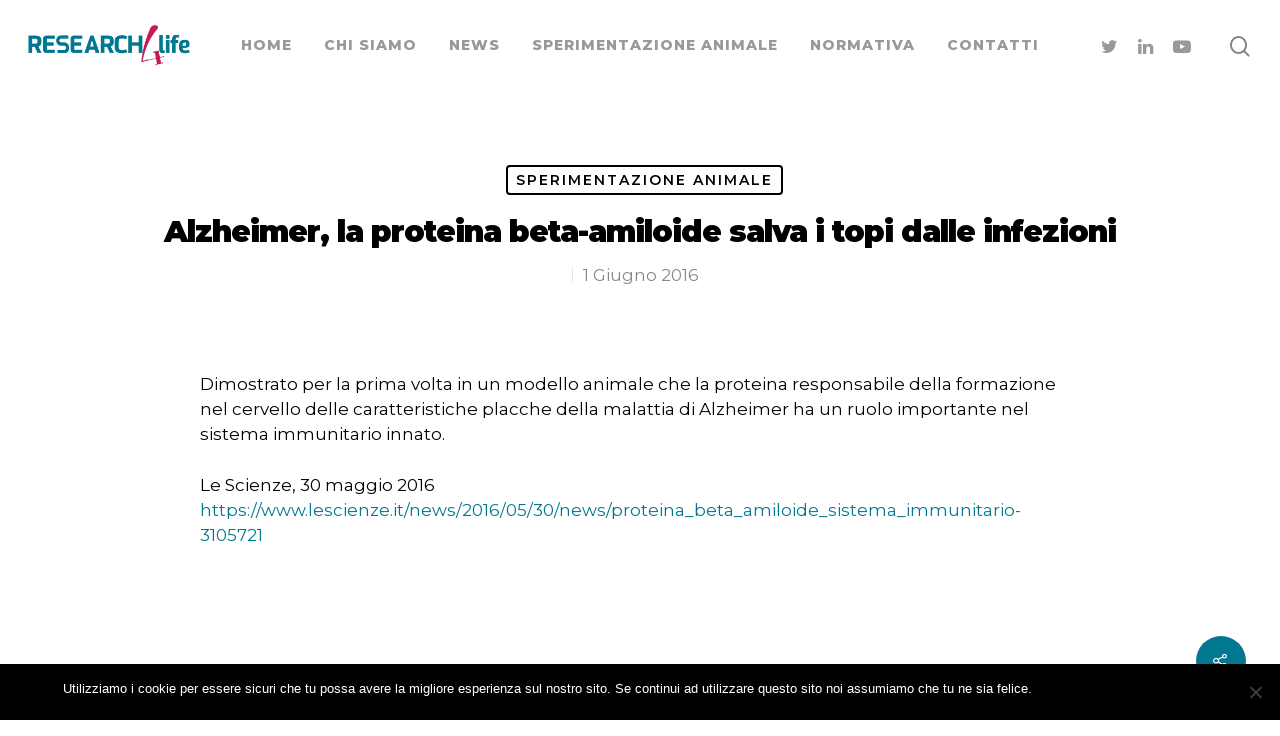

--- FILE ---
content_type: text/html; charset=UTF-8
request_url: https://www.research4life.it/alzheimer-la-proteina-beta-amiloide-salva-i-topi-dalle-infezioni/
body_size: 14681
content:
<!DOCTYPE html>
<html lang="it-IT" class="no-js">
<head>
<meta charset="UTF-8">
<meta name="viewport" content="width=device-width, initial-scale=1, maximum-scale=1, user-scalable=0" /><meta name='robots' content='index, follow, max-image-preview:large, max-snippet:-1, max-video-preview:-1' />
<!-- This site is optimized with the Yoast SEO plugin v26.7 - https://yoast.com/wordpress/plugins/seo/ -->
<title>Alzheimer, la proteina beta-amiloide salva i topi dalle infezioni - Research4life</title>
<meta name="description" content="Dimostrato per la prima volta in un modello animale che la proteina responsabile della formazione nel cervello delle caratteristiche placche della malattia di Alzheimer ha un ruolo importante nel sistema immunitario innato." />
<link rel="canonical" href="https://www.research4life.it/alzheimer-la-proteina-beta-amiloide-salva-i-topi-dalle-infezioni/" />
<meta property="og:locale" content="it_IT" />
<meta property="og:type" content="article" />
<meta property="og:title" content="Alzheimer, la proteina beta-amiloide salva i topi dalle infezioni - Research4life" />
<meta property="og:description" content="Dimostrato per la prima volta in un modello animale che la proteina responsabile della formazione nel cervello delle caratteristiche placche della malattia di Alzheimer ha un ruolo importante nel sistema immunitario innato." />
<meta property="og:url" content="https://www.research4life.it/alzheimer-la-proteina-beta-amiloide-salva-i-topi-dalle-infezioni/" />
<meta property="og:site_name" content="Research4life" />
<meta property="article:published_time" content="2016-05-31T22:00:00+00:00" />
<meta property="article:modified_time" content="2023-02-21T09:20:52+00:00" />
<meta name="author" content="R4L redazione" />
<meta name="twitter:card" content="summary_large_image" />
<meta name="twitter:creator" content="@research4lifeIT" />
<meta name="twitter:site" content="@research4lifeIT" />
<meta name="twitter:label1" content="Scritto da" />
<meta name="twitter:data1" content="R4L redazione" />
<meta name="twitter:label2" content="Tempo di lettura stimato" />
<meta name="twitter:data2" content="1 minuto" />
<script type="application/ld+json" class="yoast-schema-graph">{"@context":"https://schema.org","@graph":[{"@type":"Article","@id":"https://www.research4life.it/alzheimer-la-proteina-beta-amiloide-salva-i-topi-dalle-infezioni/#article","isPartOf":{"@id":"https://www.research4life.it/alzheimer-la-proteina-beta-amiloide-salva-i-topi-dalle-infezioni/"},"author":{"name":"R4L redazione","@id":"https://www.research4life.it/#/schema/person/4f2e6bb774c48463bd22aadfa96c3986"},"headline":"Alzheimer, la proteina beta-amiloide salva i topi dalle infezioni","datePublished":"2016-05-31T22:00:00+00:00","dateModified":"2023-02-21T09:20:52+00:00","mainEntityOfPage":{"@id":"https://www.research4life.it/alzheimer-la-proteina-beta-amiloide-salva-i-topi-dalle-infezioni/"},"wordCount":55,"commentCount":0,"publisher":{"@id":"https://www.research4life.it/#organization"},"keywords":["Cittadini","Istituzioni","Media","Ricercatori"],"articleSection":["Sperimentazione animale"],"inLanguage":"it-IT","potentialAction":[{"@type":"CommentAction","name":"Comment","target":["https://www.research4life.it/alzheimer-la-proteina-beta-amiloide-salva-i-topi-dalle-infezioni/#respond"]}]},{"@type":"WebPage","@id":"https://www.research4life.it/alzheimer-la-proteina-beta-amiloide-salva-i-topi-dalle-infezioni/","url":"https://www.research4life.it/alzheimer-la-proteina-beta-amiloide-salva-i-topi-dalle-infezioni/","name":"Alzheimer, la proteina beta-amiloide salva i topi dalle infezioni - Research4life","isPartOf":{"@id":"https://www.research4life.it/#website"},"datePublished":"2016-05-31T22:00:00+00:00","dateModified":"2023-02-21T09:20:52+00:00","description":"Dimostrato per la prima volta in un modello animale che la proteina responsabile della formazione nel cervello delle caratteristiche placche della malattia di Alzheimer ha un ruolo importante nel sistema immunitario innato.","breadcrumb":{"@id":"https://www.research4life.it/alzheimer-la-proteina-beta-amiloide-salva-i-topi-dalle-infezioni/#breadcrumb"},"inLanguage":"it-IT","potentialAction":[{"@type":"ReadAction","target":["https://www.research4life.it/alzheimer-la-proteina-beta-amiloide-salva-i-topi-dalle-infezioni/"]}]},{"@type":"BreadcrumbList","@id":"https://www.research4life.it/alzheimer-la-proteina-beta-amiloide-salva-i-topi-dalle-infezioni/#breadcrumb","itemListElement":[{"@type":"ListItem","position":1,"name":"Home","item":"https://www.research4life.it/"},{"@type":"ListItem","position":2,"name":"NEWS","item":"https://www.research4life.it/news/"},{"@type":"ListItem","position":3,"name":"Alzheimer, la proteina beta-amiloide salva i topi dalle infezioni"}]},{"@type":"WebSite","@id":"https://www.research4life.it/#website","url":"https://www.research4life.it/","name":"Research4life","description":"Diffondere la cultura della ricerca, con un focus sulla sperimentazione animale","publisher":{"@id":"https://www.research4life.it/#organization"},"alternateName":"R4L","potentialAction":[{"@type":"SearchAction","target":{"@type":"EntryPoint","urlTemplate":"https://www.research4life.it/?s={search_term_string}"},"query-input":{"@type":"PropertyValueSpecification","valueRequired":true,"valueName":"search_term_string"}}],"inLanguage":"it-IT"},{"@type":"Organization","@id":"https://www.research4life.it/#organization","name":"Research4life","alternateName":"R4L","url":"https://www.research4life.it/","logo":{"@type":"ImageObject","inLanguage":"it-IT","@id":"https://www.research4life.it/#/schema/logo/image/","url":"https://www.research4life.it/wp-content/uploads/researchforlife.png","contentUrl":"https://www.research4life.it/wp-content/uploads/researchforlife.png","width":594,"height":256,"caption":"Research4life"},"image":{"@id":"https://www.research4life.it/#/schema/logo/image/"},"sameAs":["https://x.com/research4lifeIT"]},{"@type":"Person","@id":"https://www.research4life.it/#/schema/person/4f2e6bb774c48463bd22aadfa96c3986","name":"R4L redazione","image":{"@type":"ImageObject","inLanguage":"it-IT","@id":"https://www.research4life.it/#/schema/person/image/","url":"https://secure.gravatar.com/avatar/081bcc88467e1e2afe3db0d6b18273de3c9737807582e35e3d0e33c9f12397a3?s=96&d=mm&r=g","contentUrl":"https://secure.gravatar.com/avatar/081bcc88467e1e2afe3db0d6b18273de3c9737807582e35e3d0e33c9f12397a3?s=96&d=mm&r=g","caption":"R4L redazione"}}]}</script>
<!-- / Yoast SEO plugin. -->
<link rel='dns-prefetch' href='//www.googletagmanager.com' />
<link rel='dns-prefetch' href='//fonts.googleapis.com' />
<link rel="alternate" type="application/rss+xml" title="Research4life &raquo; Feed" href="https://www.research4life.it/feed/" />
<link rel="alternate" type="application/rss+xml" title="Research4life &raquo; Feed dei commenti" href="https://www.research4life.it/comments/feed/" />
<link rel="alternate" type="application/rss+xml" title="Research4life &raquo; Alzheimer, la proteina beta-amiloide salva i topi dalle infezioni Feed dei commenti" href="https://www.research4life.it/alzheimer-la-proteina-beta-amiloide-salva-i-topi-dalle-infezioni/feed/" />
<link rel="alternate" title="oEmbed (JSON)" type="application/json+oembed" href="https://www.research4life.it/wp-json/oembed/1.0/embed?url=https%3A%2F%2Fwww.research4life.it%2Falzheimer-la-proteina-beta-amiloide-salva-i-topi-dalle-infezioni%2F" />
<link rel="alternate" title="oEmbed (XML)" type="text/xml+oembed" href="https://www.research4life.it/wp-json/oembed/1.0/embed?url=https%3A%2F%2Fwww.research4life.it%2Falzheimer-la-proteina-beta-amiloide-salva-i-topi-dalle-infezioni%2F&#038;format=xml" />
<style>
.lazyload,
.lazyloading {
max-width: 100%;
}
</style>
<style id='wp-img-auto-sizes-contain-inline-css' type='text/css'>
img:is([sizes=auto i],[sizes^="auto," i]){contain-intrinsic-size:3000px 1500px}
/*# sourceURL=wp-img-auto-sizes-contain-inline-css */
</style>
<style id='wp-emoji-styles-inline-css' type='text/css'>
img.wp-smiley, img.emoji {
display: inline !important;
border: none !important;
box-shadow: none !important;
height: 1em !important;
width: 1em !important;
margin: 0 0.07em !important;
vertical-align: -0.1em !important;
background: none !important;
padding: 0 !important;
}
/*# sourceURL=wp-emoji-styles-inline-css */
</style>
<style id='wp-block-library-inline-css' type='text/css'>
:root{--wp-block-synced-color:#7a00df;--wp-block-synced-color--rgb:122,0,223;--wp-bound-block-color:var(--wp-block-synced-color);--wp-editor-canvas-background:#ddd;--wp-admin-theme-color:#007cba;--wp-admin-theme-color--rgb:0,124,186;--wp-admin-theme-color-darker-10:#006ba1;--wp-admin-theme-color-darker-10--rgb:0,107,160.5;--wp-admin-theme-color-darker-20:#005a87;--wp-admin-theme-color-darker-20--rgb:0,90,135;--wp-admin-border-width-focus:2px}@media (min-resolution:192dpi){:root{--wp-admin-border-width-focus:1.5px}}.wp-element-button{cursor:pointer}:root .has-very-light-gray-background-color{background-color:#eee}:root .has-very-dark-gray-background-color{background-color:#313131}:root .has-very-light-gray-color{color:#eee}:root .has-very-dark-gray-color{color:#313131}:root .has-vivid-green-cyan-to-vivid-cyan-blue-gradient-background{background:linear-gradient(135deg,#00d084,#0693e3)}:root .has-purple-crush-gradient-background{background:linear-gradient(135deg,#34e2e4,#4721fb 50%,#ab1dfe)}:root .has-hazy-dawn-gradient-background{background:linear-gradient(135deg,#faaca8,#dad0ec)}:root .has-subdued-olive-gradient-background{background:linear-gradient(135deg,#fafae1,#67a671)}:root .has-atomic-cream-gradient-background{background:linear-gradient(135deg,#fdd79a,#004a59)}:root .has-nightshade-gradient-background{background:linear-gradient(135deg,#330968,#31cdcf)}:root .has-midnight-gradient-background{background:linear-gradient(135deg,#020381,#2874fc)}:root{--wp--preset--font-size--normal:16px;--wp--preset--font-size--huge:42px}.has-regular-font-size{font-size:1em}.has-larger-font-size{font-size:2.625em}.has-normal-font-size{font-size:var(--wp--preset--font-size--normal)}.has-huge-font-size{font-size:var(--wp--preset--font-size--huge)}.has-text-align-center{text-align:center}.has-text-align-left{text-align:left}.has-text-align-right{text-align:right}.has-fit-text{white-space:nowrap!important}#end-resizable-editor-section{display:none}.aligncenter{clear:both}.items-justified-left{justify-content:flex-start}.items-justified-center{justify-content:center}.items-justified-right{justify-content:flex-end}.items-justified-space-between{justify-content:space-between}.screen-reader-text{border:0;clip-path:inset(50%);height:1px;margin:-1px;overflow:hidden;padding:0;position:absolute;width:1px;word-wrap:normal!important}.screen-reader-text:focus{background-color:#ddd;clip-path:none;color:#444;display:block;font-size:1em;height:auto;left:5px;line-height:normal;padding:15px 23px 14px;text-decoration:none;top:5px;width:auto;z-index:100000}html :where(.has-border-color){border-style:solid}html :where([style*=border-top-color]){border-top-style:solid}html :where([style*=border-right-color]){border-right-style:solid}html :where([style*=border-bottom-color]){border-bottom-style:solid}html :where([style*=border-left-color]){border-left-style:solid}html :where([style*=border-width]){border-style:solid}html :where([style*=border-top-width]){border-top-style:solid}html :where([style*=border-right-width]){border-right-style:solid}html :where([style*=border-bottom-width]){border-bottom-style:solid}html :where([style*=border-left-width]){border-left-style:solid}html :where(img[class*=wp-image-]){height:auto;max-width:100%}:where(figure){margin:0 0 1em}html :where(.is-position-sticky){--wp-admin--admin-bar--position-offset:var(--wp-admin--admin-bar--height,0px)}@media screen and (max-width:600px){html :where(.is-position-sticky){--wp-admin--admin-bar--position-offset:0px}}
/*# sourceURL=wp-block-library-inline-css */
</style><style id='global-styles-inline-css' type='text/css'>
:root{--wp--preset--aspect-ratio--square: 1;--wp--preset--aspect-ratio--4-3: 4/3;--wp--preset--aspect-ratio--3-4: 3/4;--wp--preset--aspect-ratio--3-2: 3/2;--wp--preset--aspect-ratio--2-3: 2/3;--wp--preset--aspect-ratio--16-9: 16/9;--wp--preset--aspect-ratio--9-16: 9/16;--wp--preset--color--black: #000000;--wp--preset--color--cyan-bluish-gray: #abb8c3;--wp--preset--color--white: #ffffff;--wp--preset--color--pale-pink: #f78da7;--wp--preset--color--vivid-red: #cf2e2e;--wp--preset--color--luminous-vivid-orange: #ff6900;--wp--preset--color--luminous-vivid-amber: #fcb900;--wp--preset--color--light-green-cyan: #7bdcb5;--wp--preset--color--vivid-green-cyan: #00d084;--wp--preset--color--pale-cyan-blue: #8ed1fc;--wp--preset--color--vivid-cyan-blue: #0693e3;--wp--preset--color--vivid-purple: #9b51e0;--wp--preset--gradient--vivid-cyan-blue-to-vivid-purple: linear-gradient(135deg,rgb(6,147,227) 0%,rgb(155,81,224) 100%);--wp--preset--gradient--light-green-cyan-to-vivid-green-cyan: linear-gradient(135deg,rgb(122,220,180) 0%,rgb(0,208,130) 100%);--wp--preset--gradient--luminous-vivid-amber-to-luminous-vivid-orange: linear-gradient(135deg,rgb(252,185,0) 0%,rgb(255,105,0) 100%);--wp--preset--gradient--luminous-vivid-orange-to-vivid-red: linear-gradient(135deg,rgb(255,105,0) 0%,rgb(207,46,46) 100%);--wp--preset--gradient--very-light-gray-to-cyan-bluish-gray: linear-gradient(135deg,rgb(238,238,238) 0%,rgb(169,184,195) 100%);--wp--preset--gradient--cool-to-warm-spectrum: linear-gradient(135deg,rgb(74,234,220) 0%,rgb(151,120,209) 20%,rgb(207,42,186) 40%,rgb(238,44,130) 60%,rgb(251,105,98) 80%,rgb(254,248,76) 100%);--wp--preset--gradient--blush-light-purple: linear-gradient(135deg,rgb(255,206,236) 0%,rgb(152,150,240) 100%);--wp--preset--gradient--blush-bordeaux: linear-gradient(135deg,rgb(254,205,165) 0%,rgb(254,45,45) 50%,rgb(107,0,62) 100%);--wp--preset--gradient--luminous-dusk: linear-gradient(135deg,rgb(255,203,112) 0%,rgb(199,81,192) 50%,rgb(65,88,208) 100%);--wp--preset--gradient--pale-ocean: linear-gradient(135deg,rgb(255,245,203) 0%,rgb(182,227,212) 50%,rgb(51,167,181) 100%);--wp--preset--gradient--electric-grass: linear-gradient(135deg,rgb(202,248,128) 0%,rgb(113,206,126) 100%);--wp--preset--gradient--midnight: linear-gradient(135deg,rgb(2,3,129) 0%,rgb(40,116,252) 100%);--wp--preset--font-size--small: 13px;--wp--preset--font-size--medium: 20px;--wp--preset--font-size--large: 36px;--wp--preset--font-size--x-large: 42px;--wp--preset--spacing--20: 0.44rem;--wp--preset--spacing--30: 0.67rem;--wp--preset--spacing--40: 1rem;--wp--preset--spacing--50: 1.5rem;--wp--preset--spacing--60: 2.25rem;--wp--preset--spacing--70: 3.38rem;--wp--preset--spacing--80: 5.06rem;--wp--preset--shadow--natural: 6px 6px 9px rgba(0, 0, 0, 0.2);--wp--preset--shadow--deep: 12px 12px 50px rgba(0, 0, 0, 0.4);--wp--preset--shadow--sharp: 6px 6px 0px rgba(0, 0, 0, 0.2);--wp--preset--shadow--outlined: 6px 6px 0px -3px rgb(255, 255, 255), 6px 6px rgb(0, 0, 0);--wp--preset--shadow--crisp: 6px 6px 0px rgb(0, 0, 0);}:where(.is-layout-flex){gap: 0.5em;}:where(.is-layout-grid){gap: 0.5em;}body .is-layout-flex{display: flex;}.is-layout-flex{flex-wrap: wrap;align-items: center;}.is-layout-flex > :is(*, div){margin: 0;}body .is-layout-grid{display: grid;}.is-layout-grid > :is(*, div){margin: 0;}:where(.wp-block-columns.is-layout-flex){gap: 2em;}:where(.wp-block-columns.is-layout-grid){gap: 2em;}:where(.wp-block-post-template.is-layout-flex){gap: 1.25em;}:where(.wp-block-post-template.is-layout-grid){gap: 1.25em;}.has-black-color{color: var(--wp--preset--color--black) !important;}.has-cyan-bluish-gray-color{color: var(--wp--preset--color--cyan-bluish-gray) !important;}.has-white-color{color: var(--wp--preset--color--white) !important;}.has-pale-pink-color{color: var(--wp--preset--color--pale-pink) !important;}.has-vivid-red-color{color: var(--wp--preset--color--vivid-red) !important;}.has-luminous-vivid-orange-color{color: var(--wp--preset--color--luminous-vivid-orange) !important;}.has-luminous-vivid-amber-color{color: var(--wp--preset--color--luminous-vivid-amber) !important;}.has-light-green-cyan-color{color: var(--wp--preset--color--light-green-cyan) !important;}.has-vivid-green-cyan-color{color: var(--wp--preset--color--vivid-green-cyan) !important;}.has-pale-cyan-blue-color{color: var(--wp--preset--color--pale-cyan-blue) !important;}.has-vivid-cyan-blue-color{color: var(--wp--preset--color--vivid-cyan-blue) !important;}.has-vivid-purple-color{color: var(--wp--preset--color--vivid-purple) !important;}.has-black-background-color{background-color: var(--wp--preset--color--black) !important;}.has-cyan-bluish-gray-background-color{background-color: var(--wp--preset--color--cyan-bluish-gray) !important;}.has-white-background-color{background-color: var(--wp--preset--color--white) !important;}.has-pale-pink-background-color{background-color: var(--wp--preset--color--pale-pink) !important;}.has-vivid-red-background-color{background-color: var(--wp--preset--color--vivid-red) !important;}.has-luminous-vivid-orange-background-color{background-color: var(--wp--preset--color--luminous-vivid-orange) !important;}.has-luminous-vivid-amber-background-color{background-color: var(--wp--preset--color--luminous-vivid-amber) !important;}.has-light-green-cyan-background-color{background-color: var(--wp--preset--color--light-green-cyan) !important;}.has-vivid-green-cyan-background-color{background-color: var(--wp--preset--color--vivid-green-cyan) !important;}.has-pale-cyan-blue-background-color{background-color: var(--wp--preset--color--pale-cyan-blue) !important;}.has-vivid-cyan-blue-background-color{background-color: var(--wp--preset--color--vivid-cyan-blue) !important;}.has-vivid-purple-background-color{background-color: var(--wp--preset--color--vivid-purple) !important;}.has-black-border-color{border-color: var(--wp--preset--color--black) !important;}.has-cyan-bluish-gray-border-color{border-color: var(--wp--preset--color--cyan-bluish-gray) !important;}.has-white-border-color{border-color: var(--wp--preset--color--white) !important;}.has-pale-pink-border-color{border-color: var(--wp--preset--color--pale-pink) !important;}.has-vivid-red-border-color{border-color: var(--wp--preset--color--vivid-red) !important;}.has-luminous-vivid-orange-border-color{border-color: var(--wp--preset--color--luminous-vivid-orange) !important;}.has-luminous-vivid-amber-border-color{border-color: var(--wp--preset--color--luminous-vivid-amber) !important;}.has-light-green-cyan-border-color{border-color: var(--wp--preset--color--light-green-cyan) !important;}.has-vivid-green-cyan-border-color{border-color: var(--wp--preset--color--vivid-green-cyan) !important;}.has-pale-cyan-blue-border-color{border-color: var(--wp--preset--color--pale-cyan-blue) !important;}.has-vivid-cyan-blue-border-color{border-color: var(--wp--preset--color--vivid-cyan-blue) !important;}.has-vivid-purple-border-color{border-color: var(--wp--preset--color--vivid-purple) !important;}.has-vivid-cyan-blue-to-vivid-purple-gradient-background{background: var(--wp--preset--gradient--vivid-cyan-blue-to-vivid-purple) !important;}.has-light-green-cyan-to-vivid-green-cyan-gradient-background{background: var(--wp--preset--gradient--light-green-cyan-to-vivid-green-cyan) !important;}.has-luminous-vivid-amber-to-luminous-vivid-orange-gradient-background{background: var(--wp--preset--gradient--luminous-vivid-amber-to-luminous-vivid-orange) !important;}.has-luminous-vivid-orange-to-vivid-red-gradient-background{background: var(--wp--preset--gradient--luminous-vivid-orange-to-vivid-red) !important;}.has-very-light-gray-to-cyan-bluish-gray-gradient-background{background: var(--wp--preset--gradient--very-light-gray-to-cyan-bluish-gray) !important;}.has-cool-to-warm-spectrum-gradient-background{background: var(--wp--preset--gradient--cool-to-warm-spectrum) !important;}.has-blush-light-purple-gradient-background{background: var(--wp--preset--gradient--blush-light-purple) !important;}.has-blush-bordeaux-gradient-background{background: var(--wp--preset--gradient--blush-bordeaux) !important;}.has-luminous-dusk-gradient-background{background: var(--wp--preset--gradient--luminous-dusk) !important;}.has-pale-ocean-gradient-background{background: var(--wp--preset--gradient--pale-ocean) !important;}.has-electric-grass-gradient-background{background: var(--wp--preset--gradient--electric-grass) !important;}.has-midnight-gradient-background{background: var(--wp--preset--gradient--midnight) !important;}.has-small-font-size{font-size: var(--wp--preset--font-size--small) !important;}.has-medium-font-size{font-size: var(--wp--preset--font-size--medium) !important;}.has-large-font-size{font-size: var(--wp--preset--font-size--large) !important;}.has-x-large-font-size{font-size: var(--wp--preset--font-size--x-large) !important;}
/*# sourceURL=global-styles-inline-css */
</style>
<style id='classic-theme-styles-inline-css' type='text/css'>
/*! This file is auto-generated */
.wp-block-button__link{color:#fff;background-color:#32373c;border-radius:9999px;box-shadow:none;text-decoration:none;padding:calc(.667em + 2px) calc(1.333em + 2px);font-size:1.125em}.wp-block-file__button{background:#32373c;color:#fff;text-decoration:none}
/*# sourceURL=/wp-includes/css/classic-themes.min.css */
</style>
<!-- <link rel='stylesheet' id='contact-form-7-css' href='https://www.research4life.it/wp-content/plugins/contact-form-7/includes/css/styles.css?ver=6.1.4' type='text/css' media='all' /> -->
<!-- <link rel='stylesheet' id='cookie-notice-front-css' href='https://www.research4life.it/wp-content/plugins/cookie-notice/css/front.min.css?ver=2.5.11' type='text/css' media='all' /> -->
<!-- <link rel='stylesheet' id='salient-social-css' href='https://www.research4life.it/wp-content/plugins/salient-social/css/style.css?ver=1.0' type='text/css' media='all' /> -->
<link rel="stylesheet" type="text/css" href="//www.research4life.it/wp-content/cache/wpfc-minified/d3u25n57/64w6y.css" media="all"/>
<style id='salient-social-inline-css' type='text/css'>
.sharing-default-minimal .nectar-love.loved,
body .nectar-social[data-color-override="override"].fixed > a:before, 
body .nectar-social[data-color-override="override"].fixed .nectar-social-inner a,
.sharing-default-minimal .nectar-social[data-color-override="override"] .nectar-social-inner a:hover {
background-color: #017890;
}
.nectar-social.hover .nectar-love.loved,
.nectar-social.hover > .nectar-love-button a:hover,
.nectar-social[data-color-override="override"].hover > div a:hover,
#single-below-header .nectar-social[data-color-override="override"].hover > div a:hover,
.nectar-social[data-color-override="override"].hover .share-btn:hover,
.sharing-default-minimal .nectar-social[data-color-override="override"] .nectar-social-inner a {
border-color: #017890;
}
#single-below-header .nectar-social.hover .nectar-love.loved i,
#single-below-header .nectar-social.hover[data-color-override="override"] a:hover,
#single-below-header .nectar-social.hover[data-color-override="override"] a:hover i,
#single-below-header .nectar-social.hover .nectar-love-button a:hover i,
.nectar-love:hover i,
.hover .nectar-love:hover .total_loves,
.nectar-love.loved i,
.nectar-social.hover .nectar-love.loved .total_loves,
.nectar-social.hover .share-btn:hover, 
.nectar-social[data-color-override="override"].hover .nectar-social-inner a:hover,
.nectar-social[data-color-override="override"].hover > div:hover span,
.sharing-default-minimal .nectar-social[data-color-override="override"] .nectar-social-inner a:not(:hover) i,
.sharing-default-minimal .nectar-social[data-color-override="override"] .nectar-social-inner a:not(:hover) {
color: #017890;
}
/*# sourceURL=salient-social-inline-css */
</style>
<!-- <link rel='stylesheet' id='font-awesome-css' href='https://www.research4life.it/wp-content/themes/salient/css/font-awesome.min.css?ver=4.6.4' type='text/css' media='all' /> -->
<!-- <link rel='stylesheet' id='main-styles-css' href='https://www.research4life.it/wp-content/themes/salient/css/style.css?ver=10.5' type='text/css' media='all' /> -->
<!-- <link rel='stylesheet' id='nectar-single-styles-css' href='https://www.research4life.it/wp-content/themes/salient/css/single.css?ver=10.5' type='text/css' media='all' /> -->
<!-- <link rel='stylesheet' id='fancyBox-css' href='https://www.research4life.it/wp-content/themes/salient/css/plugins/jquery.fancybox.css?ver=9.0' type='text/css' media='all' /> -->
<link rel="stylesheet" type="text/css" href="//www.research4life.it/wp-content/cache/wpfc-minified/8ud01dt5/a48ys.css" media="all"/>
<link rel='stylesheet' id='nectar_default_font_open_sans-css' href='https://fonts.googleapis.com/css?family=Open+Sans%3A300%2C400%2C600%2C700&#038;subset=latin%2Clatin-ext' type='text/css' media='all' />
<!-- <link rel='stylesheet' id='responsive-css' href='https://www.research4life.it/wp-content/themes/salient/css/responsive.css?ver=10.5' type='text/css' media='all' /> -->
<!-- <link rel='stylesheet' id='salient-child-style-css' href='https://www.research4life.it/wp-content/themes/salient-child/style.css?ver=10.5' type='text/css' media='all' /> -->
<!-- <link rel='stylesheet' id='skin-material-css' href='https://www.research4life.it/wp-content/themes/salient/css/skin-material.css?ver=10.5' type='text/css' media='all' /> -->
<!-- <link rel='stylesheet' id='nectar-widget-posts-css' href='https://www.research4life.it/wp-content/themes/salient/css/elements/widget-nectar-posts.css?ver=10.5' type='text/css' media='all' /> -->
<!-- <link rel='stylesheet' id='dynamic-css-css' href='https://www.research4life.it/wp-content/themes/salient/css/salient-dynamic-styles.css?ver=65591' type='text/css' media='all' /> -->
<link rel="stylesheet" type="text/css" href="//www.research4life.it/wp-content/cache/wpfc-minified/49v2s8y/dqerq.css" media="all"/>
<style id='dynamic-css-inline-css' type='text/css'>
#header-space{background-color:#ffffff}@media only screen and (min-width:1000px){body #ajax-content-wrap.no-scroll{min-height:calc(100vh - 90px);height:calc(100vh - 90px)!important;}}@media only screen and (min-width:1000px){#page-header-wrap.fullscreen-header,#page-header-wrap.fullscreen-header #page-header-bg,html:not(.nectar-box-roll-loaded) .nectar-box-roll > #page-header-bg.fullscreen-header,.nectar_fullscreen_zoom_recent_projects,#nectar_fullscreen_rows:not(.afterLoaded) > div{height:calc(100vh - 89px);}.wpb_row.vc_row-o-full-height.top-level,.wpb_row.vc_row-o-full-height.top-level > .col.span_12{min-height:calc(100vh - 89px);}html:not(.nectar-box-roll-loaded) .nectar-box-roll > #page-header-bg.fullscreen-header{top:90px;}.nectar-slider-wrap[data-fullscreen="true"]:not(.loaded),.nectar-slider-wrap[data-fullscreen="true"]:not(.loaded) .swiper-container{height:calc(100vh - 88px)!important;}.admin-bar .nectar-slider-wrap[data-fullscreen="true"]:not(.loaded),.admin-bar .nectar-slider-wrap[data-fullscreen="true"]:not(.loaded) .swiper-container{height:calc(100vh - 88px - 32px)!important;}}
/*# sourceURL=dynamic-css-inline-css */
</style>
<link rel='stylesheet' id='redux-google-fonts-salient_redux-css' href='https://fonts.googleapis.com/css?family=Montserrat%3A800%2C400%2C900%2C700%2C600%2C500%2C400italic%2C500italic&#038;ver=1696247421' type='text/css' media='all' />
<script type="text/javascript" id="cookie-notice-front-js-before">
/* <![CDATA[ */
var cnArgs = {"ajaxUrl":"https:\/\/www.research4life.it\/wp-admin\/admin-ajax.php","nonce":"10d6a241b9","hideEffect":"fade","position":"bottom","onScroll":false,"onScrollOffset":100,"onClick":false,"cookieName":"cookie_notice_accepted","cookieTime":2592000,"cookieTimeRejected":2592000,"globalCookie":false,"redirection":false,"cache":false,"revokeCookies":false,"revokeCookiesOpt":"automatic"};
//# sourceURL=cookie-notice-front-js-before
/* ]]> */
</script>
<script type="text/javascript" src="https://www.research4life.it/wp-content/plugins/cookie-notice/js/front.min.js?ver=2.5.11" id="cookie-notice-front-js"></script>
<script type="text/javascript" src="https://www.research4life.it/wp-includes/js/jquery/jquery.min.js?ver=3.7.1" id="jquery-core-js"></script>
<script type="text/javascript" src="https://www.research4life.it/wp-includes/js/jquery/jquery-migrate.min.js?ver=3.4.1" id="jquery-migrate-js"></script>
<!-- Snippet Google Analytics aggiunto da Site Kit -->
<script type="text/javascript" src="https://www.googletagmanager.com/gtag/js?id=G-H905XGT9FT" id="google_gtagjs-js" async></script>
<script type="text/javascript" id="google_gtagjs-js-after">
/* <![CDATA[ */
window.dataLayer = window.dataLayer || [];function gtag(){dataLayer.push(arguments);}
gtag("js", new Date());
gtag("set", "developer_id.dZTNiMT", true);
gtag("config", "G-H905XGT9FT");
//# sourceURL=google_gtagjs-js-after
/* ]]> */
</script>
<!-- Termina lo snippet Google Analytics aggiunto da Site Kit -->
<link rel="https://api.w.org/" href="https://www.research4life.it/wp-json/" /><link rel="alternate" title="JSON" type="application/json" href="https://www.research4life.it/wp-json/wp/v2/posts/900" /><link rel="EditURI" type="application/rsd+xml" title="RSD" href="https://www.research4life.it/xmlrpc.php?rsd" />
<meta name="generator" content="WordPress 6.9" />
<link rel='shortlink' href='https://www.research4life.it/?p=900' />
<meta name="generator" content="Site Kit by Google 1.101.0" />		<script>
document.documentElement.className = document.documentElement.className.replace('no-js', 'js');
</script>
<style>
.no-js img.lazyload {
display: none;
}
figure.wp-block-image img.lazyloading {
min-width: 150px;
}
.lazyload,
.lazyloading {
--smush-placeholder-width: 100px;
--smush-placeholder-aspect-ratio: 1/1;
width: var(--smush-image-width, var(--smush-placeholder-width)) !important;
aspect-ratio: var(--smush-image-aspect-ratio, var(--smush-placeholder-aspect-ratio)) !important;
}
.lazyload, .lazyloading {
opacity: 0;
}
.lazyloaded {
opacity: 1;
transition: opacity 400ms;
transition-delay: 0ms;
}
</style>
<script type="text/javascript"> var root = document.getElementsByTagName( "html" )[0]; root.setAttribute( "class", "js" ); </script><meta name="generator" content="Powered by WPBakery Page Builder - drag and drop page builder for WordPress."/>
<!--[if lte IE 9]><link rel="stylesheet" type="text/css" href="https://www.research4life.it/wp-content/plugins/js_composer_salient/assets/css/vc_lte_ie9.min.css" media="screen"><![endif]--><link rel="icon" href="https://www.research4life.it/wp-content/uploads/cropped-favicon_R4L-32x32.png" sizes="32x32" />
<link rel="icon" href="https://www.research4life.it/wp-content/uploads/cropped-favicon_R4L-192x192.png" sizes="192x192" />
<link rel="apple-touch-icon" href="https://www.research4life.it/wp-content/uploads/cropped-favicon_R4L-180x180.png" />
<meta name="msapplication-TileImage" content="https://www.research4life.it/wp-content/uploads/cropped-favicon_R4L-270x270.png" />
<style type="text/css" id="wp-custom-css">
.swiper-slide .content h2 {
line-height: 1,2em!important;
}
.excerpt {
color: #000!important;
}
.single .post-content, .post .post-content {
padding: 0 60px!important;
}
/* BLOCCO NEWS IN HP */
.blog-recent .article-content-wrap,  .masonry.classic_enhanced .masonry-blog-item .article-content-wrap {
padding: 20px 15px !important;
}
.blog-recent .meta-category, .blog-recent .post-meta >* {
display:none!important;
}
.blog-recent .inner-wrap {
box-shadow:0px 2px 03px rgb(0 0 0 / 8%);
border-radius: 0px!important;
}
/* STILI PER BLOCCHI ARTICOLI SEZIONE NEWS E PAGINE CATEGORIA */
.masonry.classic_enhanced .masonry-blog-item .inner-wrap
{
box-shadow:none!important;
border-radius: 0px!important;
}
.masonry.material .masonry-blog-item .inner-wrap{
box-shadow:0px 2px 03px rgb(0 0 0 / 8%);
border-radius: 0px!important;
border-bottom: 1px solid #ededed;
}
.masonry.material .masonry-blog-item .article-content-wrap {
padding: 20px 15px !important;
}
.masonry.material .masonry-blog-item .meta-category {
padding: 20px 30px 0 15px;
}
.masonry.material .masonry-blog-item .meta-category a {
font-size:0.7em;
}
.titolo-rosa h2 {
color:#c2215d;
}
.sticky .content-inner {
padding:0;
}
/* FOOTER*/
#text-3 p {
font-size:90%!important;
}
#copyright {
font-size:80%!important;
}
.social li {
width:30px!important;
height:30px!important;
}
.social li ::after {
border:none!important;
}
/* RISULTATO RICERCA*/
#search-results span {
display:none!important;
}
</style>
<noscript><style type="text/css"> .wpb_animate_when_almost_visible { opacity: 1; }</style></noscript>	
</head>
<body class="wp-singular post-template-default single single-post postid-900 single-format-standard wp-theme-salient wp-child-theme-salient-child cookies-not-set material wpb-js-composer js-comp-ver-5.7 vc_responsive" data-footer-reveal="false" data-footer-reveal-shadow="none" data-header-format="centered-menu" data-body-border="off" data-boxed-style="" data-header-breakpoint="1000" data-dropdown-style="minimal" data-cae="easeOutCubic" data-cad="750" data-megamenu-width="contained" data-aie="none" data-ls="fancybox" data-apte="standard" data-hhun="0" data-fancy-form-rcs="default" data-form-style="default" data-form-submit="regular" data-is="minimal" data-button-style="slightly_rounded_shadow" data-user-account-button="false" data-header-inherit-rc="false" data-header-search="true" data-animated-anchors="false" data-ajax-transitions="false" data-full-width-header="true" data-slide-out-widget-area="true" data-slide-out-widget-area-style="slide-out-from-right" data-user-set-ocm="off" data-loading-animation="none" data-bg-header="false" data-responsive="1" data-ext-responsive="true" data-header-resize="1" data-header-color="light" data-cart="false" data-remove-m-parallax="" data-remove-m-video-bgs="" data-force-header-trans-color="light" data-smooth-scrolling="0" data-permanent-transparent="false" >
<script type="text/javascript"> if(navigator.userAgent.match(/(Android|iPod|iPhone|iPad|BlackBerry|IEMobile|Opera Mini)/)) { document.body.className += " using-mobile-browser "; } </script><div class="ocm-effect-wrap"><div class="ocm-effect-wrap-inner">	
<div id="header-space"  data-header-mobile-fixed='1'></div> 
<div id="header-outer"  data-has-menu="true" data-has-buttons="yes" data-using-pr-menu="false" data-mobile-fixed="1" data-ptnm="false" data-lhe="animated_underline" data-user-set-bg="#ffffff" data-format="centered-menu" data-permanent-transparent="false" data-megamenu-rt="0" data-remove-fixed="0" data-header-resize="1" data-cart="false" data-transparency-option="" data-box-shadow="large" data-shrink-num="10" data-full-width="true" data-condense="false" data-using-secondary="0" data-using-logo="1" data-logo-height="40" data-m-logo-height="24" data-padding="25" >
<div id="search-outer" class="nectar">
<div id="search">
<div class="container">
<div id="search-box">
<div class="inner-wrap">
<div class="col span_12">
<form role="search" action="https://www.research4life.it/" method="GET">
<input type="text" name="s"  value="" placeholder="Cerca" /> 
<span>Premere INVIO per cercare o ESC per chiudere</span>						</form>
</div><!--/span_12-->
</div><!--/inner-wrap-->
</div><!--/search-box-->
<div id="close"><a href="#">
<span class="close-wrap"> <span class="close-line close-line1"></span> <span class="close-line close-line2"></span> </span>				 </a></div>
</div><!--/container-->
</div><!--/search-->
</div><!--/search-outer-->
<header id="top">
<div class="container">
<div class="row">
<div class="col span_3">
<a id="logo" href="https://www.research4life.it" data-supplied-ml-starting-dark="false" data-supplied-ml-starting="false" data-supplied-ml="false" >
<img class="stnd default-logo dark-version lazyload" alt="Research4life" data-src="https://www.research4life.it/wp-content/uploads/300.png" data-srcset="https://www.research4life.it/wp-content/uploads/300.png 1x, https://www.research4life.it/wp-content/uploads/600.png 2x" src="[data-uri]" style="--smush-placeholder-width: 300px; --smush-placeholder-aspect-ratio: 300/74;" /> 
</a>
</div><!--/span_3-->
<div class="col span_9 col_last">
<a class="mobile-search" href="#searchbox"><span class="nectar-icon icon-salient-search" aria-hidden="true"></span></a>
<div class="slide-out-widget-area-toggle mobile-icon slide-out-from-right" data-icon-animation="simple-transform">
<div> <a href="#sidewidgetarea" class="closed"> <span> <i class="lines-button x2"> <i class="lines"></i> </i> </span> </a> </div> 
</div>
<nav>
<ul class="sf-menu">	
<li id="menu-item-28" class="menu-item menu-item-type-post_type menu-item-object-page menu-item-home menu-item-28"><a href="https://www.research4life.it/">HOME</a></li>
<li id="menu-item-27" class="menu-item menu-item-type-post_type menu-item-object-page menu-item-27"><a href="https://www.research4life.it/chi-siamo/">CHI SIAMO</a></li>
<li id="menu-item-26" class="menu-item menu-item-type-post_type menu-item-object-page current_page_parent menu-item-26"><a href="https://www.research4life.it/news/">NEWS</a></li>
<li id="menu-item-154" class="menu-item menu-item-type-post_type menu-item-object-page menu-item-154"><a href="https://www.research4life.it/sperimentazione-animale/">SPERIMENTAZIONE ANIMALE</a></li>
<li id="menu-item-25" class="menu-item menu-item-type-post_type menu-item-object-page menu-item-25"><a href="https://www.research4life.it/normativa/">NORMATIVA</a></li>
<li id="menu-item-24" class="menu-item menu-item-type-post_type menu-item-object-page menu-item-24"><a href="https://www.research4life.it/contatti/">CONTATTI</a></li>
</ul>
<ul class="buttons sf-menu" data-user-set-ocm="off">
<li id="social-in-menu" class="button_social_group"><a target="_blank" href="https://twitter.com/research4lifeIT"><i class="fa fa-twitter"></i> </a><a target="_blank" href="https://www.linkedin.com/company/researchforlife"><i class="fa fa-linkedin"></i> </a><a target="_blank" href="https://www.youtube.com/@researchforlife"><i class="fa fa-youtube-play"></i> </a></li><li id="search-btn"><div><a href="#searchbox"><span class="icon-salient-search" aria-hidden="true"></span></a></div> </li>								
</ul>
</nav>
<div class="logo-spacing" data-using-image="true"><img class="hidden-logo lazyload" alt="Research4life" data-src="https://www.research4life.it/wp-content/uploads/300.png" src="[data-uri]" style="--smush-placeholder-width: 300px; --smush-placeholder-aspect-ratio: 300/74;" /></div>					
</div><!--/span_9-->
</div><!--/row-->
</div><!--/container-->
</header>
</div>
<div id="ajax-content-wrap">
<div class="container-wrap no-sidebar" data-midnight="dark" data-remove-post-date="0" data-remove-post-author="1" data-remove-post-comment-number="1">
<div class="container main-content">
<div class="row heading-title hentry" data-header-style="default_minimal">
<div class="col span_12 section-title blog-title">
<span class="meta-category">
<a class="sperimentazione-animale" href="https://www.research4life.it/category/sperimentazione-animale/" alt="Vedi tutti gli articoli in Sperimentazione animale">Sperimentazione animale</a>			  </span> 
<h1 class="entry-title">Alzheimer, la proteina beta-amiloide salva i topi dalle infezioni</h1>
<div id="single-below-header" data-hide-on-mobile="false">
<span class="meta-author vcard author"><span class="fn">Di <a href="https://www.research4life.it/author/r4l-redazione/" title="Articoli scritti da R4L redazione" rel="author">R4L redazione</a></span></span>
<span class="meta-date date published">1 Giugno 2016</span>
<span class="meta-date date updated rich-snippet-hidden">Febbraio 21st, 2023</span>
<span class="meta-comment-count"><a href="https://www.research4life.it/alzheimer-la-proteina-beta-amiloide-salva-i-topi-dalle-infezioni/#respond"> Nessun commento</a></span>
</div><!--/single-below-header-->
</div><!--/section-title-->
</div><!--/row-->
<div class="row">
<div class="post-area col  span_12 col_last">
<article id="post-900" class="post-900 post type-post status-publish format-standard category-sperimentazione-animale tag-cittadini tag-istituzioni tag-media tag-ricercatori">
<div class="inner-wrap">
<div class="post-content" data-hide-featured-media="0">
<div class="content-inner"><p>Dimostrato per la prima volta in un modello animale che la proteina responsabile della formazione nel cervello delle caratteristiche placche della malattia di Alzheimer ha un ruolo importante nel sistema immunitario innato.</p>
<p>Le Scienze, 30 maggio 2016<br />
<a href="https://www.lescienze.it/news/2016/05/30/news/proteina_beta_amiloide_sistema_immunitario-3105721">https://www.lescienze.it/news/2016/05/30/news/proteina_beta_amiloide_sistema_immunitario-3105721</a></p>
</div>        
</div><!--/post-content-->
</div><!--/inner-wrap-->
</article>
</div><!--/post-area-->
</div><!--/row-->
<div class="row">
<div data-post-header-style="default_minimal" class="blog_next_prev_buttons wpb_row vc_row-fluid full-width-content standard_section" data-style="fullwidth_next_prev" data-midnight="light">
<ul class="controls"><li class="previous-post "><a href="https://www.research4life.it/staminali-nel-cervello-dopo-ictus-pazienti-recuperano-movimento/"></a><h3><span>Articolo precedente</span><span class="text">Staminali nel cervello dopo ictus, pazienti recuperano movimento
<svg class="next-arrow" xmlns="http://www.w3.org/2000/svg" xmlns:xlink="http://www.w3.org/1999/xlink" viewBox="0 0 39 12"><line class="top" x1="23" y1="-0.5" x2="29.5" y2="6.5" stroke="#ffffff;"></line><line class="bottom" x1="23" y1="12.5" x2="29.5" y2="5.5" stroke="#ffffff;"></line></svg><span class="line"></span></span></h3></li><li class="next-post "><a href="https://www.research4life.it/presentazione-del-libro-il-farmaco-oscuro-2/"></a><h3><span>Articolo successivo</span><span class="text">Presentazione del libro “Il farmaco oscuro"
<svg class="next-arrow" xmlns="http://www.w3.org/2000/svg" xmlns:xlink="http://www.w3.org/1999/xlink" viewBox="0 0 39 12"><line class="top" x1="23" y1="-0.5" x2="29.5" y2="6.5" stroke="#ffffff;"></line><line class="bottom" x1="23" y1="12.5" x2="29.5" y2="5.5" stroke="#ffffff;"></line></svg><span class="line"></span></span></h3></li></ul>
</div>
<div class="comments-section" data-author-bio="false">
<div class="comment-wrap " data-midnight="dark" data-comments-open="true">
<!-- If comments are open, but there are no comments. -->
<div id="respond" class="comment-respond">
<h3 id="reply-title" class="comment-reply-title">Lascia un commento <small><a rel="nofollow" id="cancel-comment-reply-link" href="/alzheimer-la-proteina-beta-amiloide-salva-i-topi-dalle-infezioni/#respond" style="display:none;">Cancella risposta</a></small></h3><form action="https://www.research4life.it/wp-comments-post.php" method="post" id="commentform" class="comment-form"><div class="row"><div class="col span_12"><textarea id="comment" name="comment" cols="45" rows="8" aria-required="true"></textarea></div></div><div class="row"> <div class="col span_4"><label for="author">Nome <span class="required">*</span></label> <input id="author" name="author" type="text" value="" size="30" /></div>
<div class="col span_4"><label for="email">Email <span class="required">*</span></label><input id="email" name="email" type="text" value="" size="30" /></div>
<div class="col span_4 col_last"><label for="url">Sito web</label><input id="url" name="url" type="text" value="" size="30" /></div></div>
<p class="comment-form-cookies-consent"><input id="wp-comment-cookies-consent" name="wp-comment-cookies-consent" type="checkbox" value="yes" /><label for="wp-comment-cookies-consent">Salva il mio nome, email e sito web in questo browser per la prossima volta che commento.</label></p>
<p class="form-submit"><input name="submit" type="submit" id="submit" class="submit" value="Invia Commento" /> <input type='hidden' name='comment_post_ID' value='900' id='comment_post_ID' />
<input type='hidden' name='comment_parent' id='comment_parent' value='0' />
</p></form>	</div><!-- #respond -->
</div>			</div>   
</div>
</div><!--/container-->
</div><!--/container-wrap-->
<div class="nectar-social fixed" data-position="" data-color-override="override"><a href="#"><i class="icon-default-style steadysets-icon-share"></i></a><div class="nectar-social-inner"><a class='facebook-share nectar-sharing' href='#' title='Share this'> <i class='fa fa-facebook'></i> <span class='social-text'>Share</span> </a><a class='twitter-share nectar-sharing' href='#' title='Tweet this'> <i class='fa fa-twitter'></i> <span class='social-text'>Tweet</span> </a><a class='linkedin-share nectar-sharing' href='#' title='Share this'> <i class='fa fa-linkedin'></i> <span class='social-text'>Share</span> </a><a class='pinterest-share nectar-sharing' href='#' title='Pin this'> <i class='fa fa-pinterest'></i> <span class='social-text'>Pin</span> </a></div></div>
<div id="footer-outer" data-midnight="light" data-cols="1" data-custom-color="true" data-disable-copyright="false" data-matching-section-color="true" data-copyright-line="false" data-using-bg-img="false" data-bg-img-overlay="0.8" data-full-width="false" data-using-widget-area="true">
<div id="footer-widgets" data-has-widgets="true" data-cols="1">
<div class="container">
<div class="row">
<div class="col span_12">
<!-- Footer widget area 1 -->
<div id="media_image-2" class="widget widget_media_image"><img width="250" height="62" data-src="https://www.research4life.it/wp-content/uploads/300_bianco.png" class="image wp-image-1253  attachment-250x62 size-250x62 lazyload" alt="" style="--smush-placeholder-width: 250px; --smush-placeholder-aspect-ratio: 250/62;max-width: 100%; height: auto;" decoding="async" src="[data-uri]" /></div><div id="text-3" class="widget widget_text">			<div class="textwidget"><h5 style="color: white;">Diffondere la cultura della ricerca, con un focus sulla sperimentazione animale</h5>
</div>
</div>					</div><!--/span_3-->
</div><!--/row-->
</div><!--/container-->
</div><!--/footer-widgets-->
<div class="row" id="copyright" data-layout="centered">
<div class="container">
<div class="col span_7 col_last">
<ul class="social">
<li><a target="_blank" href="https://twitter.com/research4lifeIT"><i class="fa fa-twitter"></i> </a></li> 		  		  		  		  			 <li><a target="_blank" href="https://www.linkedin.com/company/researchforlife"><i class="fa fa-linkedin"></i> </a></li> 		  			 <li><a target="_blank" href="https://www.youtube.com/@researchforlife"><i class="fa fa-youtube-play"></i> </a></li> 		  		  		  		  		  		  		  		  		  		  		  		  		  		  		  		  		  		  		  		  			 <li><a target="_blank" href="https://t.me/researchforlife"><i class="fa-telegram"></i></a></li> 		  		                            		</ul>
</div><!--/span_7-->
<div class="col span_5">
<div class="widget">			
</div>		   
<p>&copy; 2026 Research4life. 
Tutti i diritti sono riservati.  |  <a href="/disclaimer">Disclaimer</a>    <a href="/privacy-policy">Privacy Policy</a>    <a href="/informativa-sui-cookies">Cookie Policy</a>  <br>Powered by: <a href="https://www.zadig.it">Zadig srl</a> 			 </p>
</div><!--/span_5-->
</div><!--/container-->
</div><!--/row-->
</div><!--/footer-outer-->
<div id="slide-out-widget-area-bg" class="slide-out-from-right dark">
</div>
<div id="slide-out-widget-area" class="slide-out-from-right" data-dropdown-func="separate-dropdown-parent-link" data-back-txt="Indietro">
<div class="inner-wrap">			
<div class="inner" data-prepend-menu-mobile="false">
<a class="slide_out_area_close" href="#">
<span class="close-wrap"> <span class="close-line close-line1"></span> <span class="close-line close-line2"></span> </span>				</a>
<div class="off-canvas-menu-container mobile-only">
<ul class="menu">
<li class="menu-item menu-item-type-post_type menu-item-object-page menu-item-home menu-item-28"><a href="https://www.research4life.it/">HOME</a></li>
<li class="menu-item menu-item-type-post_type menu-item-object-page menu-item-27"><a href="https://www.research4life.it/chi-siamo/">CHI SIAMO</a></li>
<li class="menu-item menu-item-type-post_type menu-item-object-page current_page_parent menu-item-26"><a href="https://www.research4life.it/news/">NEWS</a></li>
<li class="menu-item menu-item-type-post_type menu-item-object-page menu-item-154"><a href="https://www.research4life.it/sperimentazione-animale/">SPERIMENTAZIONE ANIMALE</a></li>
<li class="menu-item menu-item-type-post_type menu-item-object-page menu-item-25"><a href="https://www.research4life.it/normativa/">NORMATIVA</a></li>
<li class="menu-item menu-item-type-post_type menu-item-object-page menu-item-24"><a href="https://www.research4life.it/contatti/">CONTATTI</a></li>
</ul>
<ul class="menu secondary-header-items">
</ul>
</div>
</div>
<div class="bottom-meta-wrap"><ul class="off-canvas-social-links mobile-only"><li><a target="_blank" href="https://twitter.com/research4lifeIT"><i class="fa fa-twitter"></i> </a></li><li><a target="_blank" href="https://www.linkedin.com/company/researchforlife"><i class="fa fa-linkedin"></i> </a></li><li><a target="_blank" href="https://www.youtube.com/@researchforlife"><i class="fa fa-youtube-play"></i> </a></li></ul></div><!--/bottom-meta-wrap--></div> <!--/inner-wrap-->					
</div>
</div> <!--/ajax-content-wrap-->
<a id="to-top" class="
"><i class="fa fa-angle-up"></i></a>
<script type="speculationrules">
{"prefetch":[{"source":"document","where":{"and":[{"href_matches":"/*"},{"not":{"href_matches":["/wp-*.php","/wp-admin/*","/wp-content/uploads/*","/wp-content/*","/wp-content/plugins/*","/wp-content/themes/salient-child/*","/wp-content/themes/salient/*","/*\\?(.+)"]}},{"not":{"selector_matches":"a[rel~=\"nofollow\"]"}},{"not":{"selector_matches":".no-prefetch, .no-prefetch a"}}]},"eagerness":"conservative"}]}
</script>
<script type="text/javascript" src="https://www.research4life.it/wp-includes/js/dist/hooks.min.js?ver=dd5603f07f9220ed27f1" id="wp-hooks-js"></script>
<script type="text/javascript" src="https://www.research4life.it/wp-includes/js/dist/i18n.min.js?ver=c26c3dc7bed366793375" id="wp-i18n-js"></script>
<script type="text/javascript" id="wp-i18n-js-after">
/* <![CDATA[ */
wp.i18n.setLocaleData( { 'text direction\u0004ltr': [ 'ltr' ] } );
//# sourceURL=wp-i18n-js-after
/* ]]> */
</script>
<script type="text/javascript" src="https://www.research4life.it/wp-content/plugins/contact-form-7/includes/swv/js/index.js?ver=6.1.4" id="swv-js"></script>
<script type="text/javascript" id="contact-form-7-js-before">
/* <![CDATA[ */
var wpcf7 = {
"api": {
"root": "https:\/\/www.research4life.it\/wp-json\/",
"namespace": "contact-form-7\/v1"
}
};
//# sourceURL=contact-form-7-js-before
/* ]]> */
</script>
<script type="text/javascript" src="https://www.research4life.it/wp-content/plugins/contact-form-7/includes/js/index.js?ver=6.1.4" id="contact-form-7-js"></script>
<script type="text/javascript" id="salient-social-js-extra">
/* <![CDATA[ */
var nectarLove = {"ajaxurl":"https://www.research4life.it/wp-admin/admin-ajax.php","postID":"900","rooturl":"https://www.research4life.it","loveNonce":"22522b7c78"};
//# sourceURL=salient-social-js-extra
/* ]]> */
</script>
<script type="text/javascript" src="https://www.research4life.it/wp-content/plugins/salient-social/js/salient-social.js?ver=1.0" id="salient-social-js"></script>
<script type="text/javascript" src="https://www.research4life.it/wp-content/themes/salient/js/priority.js?ver=10.5" id="nectar_priority-js"></script>
<script type="text/javascript" src="https://www.research4life.it/wp-content/themes/salient/js/third-party/transit.js?ver=0.9.9" id="nectar-transit-js"></script>
<script type="text/javascript" src="https://www.research4life.it/wp-content/themes/salient/js/third-party/waypoints.js?ver=4.0.1" id="nectar-waypoints-js"></script>
<script type="text/javascript" src="https://www.research4life.it/wp-content/themes/salient/js/third-party/modernizr.js?ver=2.6.2" id="modernizer-js"></script>
<script type="text/javascript" src="https://www.research4life.it/wp-content/plugins/salient-portfolio/js/third-party/imagesLoaded.min.js?ver=4.1.4" id="imagesLoaded-js"></script>
<script type="text/javascript" src="https://www.research4life.it/wp-content/themes/salient/js/third-party/hoverintent.js?ver=1.9" id="hoverintent-js"></script>
<script type="text/javascript" src="https://www.research4life.it/wp-content/themes/salient/js/third-party/jquery.fancybox.min.js?ver=7.0.1" id="fancyBox-js"></script>
<script type="text/javascript" src="https://www.research4life.it/wp-content/themes/salient/js/third-party/superfish.js?ver=1.4.8" id="superfish-js"></script>
<script type="text/javascript" id="nectar-frontend-js-extra">
/* <![CDATA[ */
var nectarLove = {"ajaxurl":"https://www.research4life.it/wp-admin/admin-ajax.php","postID":"900","rooturl":"https://www.research4life.it","disqusComments":"false","loveNonce":"22522b7c78","mapApiKey":""};
//# sourceURL=nectar-frontend-js-extra
/* ]]> */
</script>
<script type="text/javascript" src="https://www.research4life.it/wp-content/themes/salient/js/init.js?ver=10.5" id="nectar-frontend-js"></script>
<script type="text/javascript" src="https://www.research4life.it/wp-content/plugins/salient-core/js/third-party/touchswipe.min.js?ver=1.0" id="touchswipe-js"></script>
<script type="text/javascript" src="https://www.research4life.it/wp-includes/js/comment-reply.min.js?ver=6.9" id="comment-reply-js" async="async" data-wp-strategy="async" fetchpriority="low"></script>
<script type="text/javascript" src="https://www.research4life.it/wp-content/plugins/page-links-to/dist/new-tab.js?ver=3.3.7" id="page-links-to-js"></script>
<script type="text/javascript" id="smush-lazy-load-js-before">
/* <![CDATA[ */
var smushLazyLoadOptions = {"autoResizingEnabled":false,"autoResizeOptions":{"precision":5,"skipAutoWidth":true}};
//# sourceURL=smush-lazy-load-js-before
/* ]]> */
</script>
<script type="text/javascript" src="https://www.research4life.it/wp-content/plugins/wp-smushit/app/assets/js/smush-lazy-load.min.js?ver=3.23.1" id="smush-lazy-load-js"></script>
<script id="wp-emoji-settings" type="application/json">
{"baseUrl":"https://s.w.org/images/core/emoji/17.0.2/72x72/","ext":".png","svgUrl":"https://s.w.org/images/core/emoji/17.0.2/svg/","svgExt":".svg","source":{"concatemoji":"https://www.research4life.it/wp-includes/js/wp-emoji-release.min.js?ver=6.9"}}
</script>
<script type="module">
/* <![CDATA[ */
/*! This file is auto-generated */
const a=JSON.parse(document.getElementById("wp-emoji-settings").textContent),o=(window._wpemojiSettings=a,"wpEmojiSettingsSupports"),s=["flag","emoji"];function i(e){try{var t={supportTests:e,timestamp:(new Date).valueOf()};sessionStorage.setItem(o,JSON.stringify(t))}catch(e){}}function c(e,t,n){e.clearRect(0,0,e.canvas.width,e.canvas.height),e.fillText(t,0,0);t=new Uint32Array(e.getImageData(0,0,e.canvas.width,e.canvas.height).data);e.clearRect(0,0,e.canvas.width,e.canvas.height),e.fillText(n,0,0);const a=new Uint32Array(e.getImageData(0,0,e.canvas.width,e.canvas.height).data);return t.every((e,t)=>e===a[t])}function p(e,t){e.clearRect(0,0,e.canvas.width,e.canvas.height),e.fillText(t,0,0);var n=e.getImageData(16,16,1,1);for(let e=0;e<n.data.length;e++)if(0!==n.data[e])return!1;return!0}function u(e,t,n,a){switch(t){case"flag":return n(e,"\ud83c\udff3\ufe0f\u200d\u26a7\ufe0f","\ud83c\udff3\ufe0f\u200b\u26a7\ufe0f")?!1:!n(e,"\ud83c\udde8\ud83c\uddf6","\ud83c\udde8\u200b\ud83c\uddf6")&&!n(e,"\ud83c\udff4\udb40\udc67\udb40\udc62\udb40\udc65\udb40\udc6e\udb40\udc67\udb40\udc7f","\ud83c\udff4\u200b\udb40\udc67\u200b\udb40\udc62\u200b\udb40\udc65\u200b\udb40\udc6e\u200b\udb40\udc67\u200b\udb40\udc7f");case"emoji":return!a(e,"\ud83e\u1fac8")}return!1}function f(e,t,n,a){let r;const o=(r="undefined"!=typeof WorkerGlobalScope&&self instanceof WorkerGlobalScope?new OffscreenCanvas(300,150):document.createElement("canvas")).getContext("2d",{willReadFrequently:!0}),s=(o.textBaseline="top",o.font="600 32px Arial",{});return e.forEach(e=>{s[e]=t(o,e,n,a)}),s}function r(e){var t=document.createElement("script");t.src=e,t.defer=!0,document.head.appendChild(t)}a.supports={everything:!0,everythingExceptFlag:!0},new Promise(t=>{let n=function(){try{var e=JSON.parse(sessionStorage.getItem(o));if("object"==typeof e&&"number"==typeof e.timestamp&&(new Date).valueOf()<e.timestamp+604800&&"object"==typeof e.supportTests)return e.supportTests}catch(e){}return null}();if(!n){if("undefined"!=typeof Worker&&"undefined"!=typeof OffscreenCanvas&&"undefined"!=typeof URL&&URL.createObjectURL&&"undefined"!=typeof Blob)try{var e="postMessage("+f.toString()+"("+[JSON.stringify(s),u.toString(),c.toString(),p.toString()].join(",")+"));",a=new Blob([e],{type:"text/javascript"});const r=new Worker(URL.createObjectURL(a),{name:"wpTestEmojiSupports"});return void(r.onmessage=e=>{i(n=e.data),r.terminate(),t(n)})}catch(e){}i(n=f(s,u,c,p))}t(n)}).then(e=>{for(const n in e)a.supports[n]=e[n],a.supports.everything=a.supports.everything&&a.supports[n],"flag"!==n&&(a.supports.everythingExceptFlag=a.supports.everythingExceptFlag&&a.supports[n]);var t;a.supports.everythingExceptFlag=a.supports.everythingExceptFlag&&!a.supports.flag,a.supports.everything||((t=a.source||{}).concatemoji?r(t.concatemoji):t.wpemoji&&t.twemoji&&(r(t.twemoji),r(t.wpemoji)))});
//# sourceURL=https://www.research4life.it/wp-includes/js/wp-emoji-loader.min.js
/* ]]> */
</script>
<!-- Cookie Notice plugin v2.5.11 by Hu-manity.co https://hu-manity.co/ -->
<div id="cookie-notice" role="dialog" class="cookie-notice-hidden cookie-revoke-hidden cn-position-bottom" aria-label="Cookie Notice" style="background-color: rgba(0,0,0,1);"><div class="cookie-notice-container" style="color: #fff"><span id="cn-notice-text" class="cn-text-container">Utilizziamo i cookie per essere sicuri che tu possa avere la migliore esperienza sul nostro sito. Se continui ad utilizzare questo sito noi assumiamo che tu ne sia felice.</span><span id="cn-notice-buttons" class="cn-buttons-container"><button id="cn-accept-cookie" data-cookie-set="accept" class="cn-set-cookie cn-button cn-button-custom button" aria-label="OK">OK</button><button id="cn-refuse-cookie" data-cookie-set="refuse" class="cn-set-cookie cn-button cn-button-custom button" aria-label="NO">NO</button><button data-link-url="https://www.research4life.it/privacy-policy/" data-link-target="_blank" id="cn-more-info" class="cn-more-info cn-button cn-button-custom button" aria-label="Privacy policy">Privacy policy</button></span><button type="button" id="cn-close-notice" data-cookie-set="accept" class="cn-close-icon" aria-label="NO"></button></div>
</div>
<!-- / Cookie Notice plugin --></div></div><!--/ocm-effect-wrap-->	
<script defer src="https://static.cloudflareinsights.com/beacon.min.js/vcd15cbe7772f49c399c6a5babf22c1241717689176015" integrity="sha512-ZpsOmlRQV6y907TI0dKBHq9Md29nnaEIPlkf84rnaERnq6zvWvPUqr2ft8M1aS28oN72PdrCzSjY4U6VaAw1EQ==" data-cf-beacon='{"version":"2024.11.0","token":"1f2306ac619448efac2fee8ad6185da1","r":1,"server_timing":{"name":{"cfCacheStatus":true,"cfEdge":true,"cfExtPri":true,"cfL4":true,"cfOrigin":true,"cfSpeedBrain":true},"location_startswith":null}}' crossorigin="anonymous"></script>
</body>
</html><!-- WP Fastest Cache file was created in 0.438 seconds, on 17 January 2026 @ 04:50 --><!-- need to refresh to see cached version -->